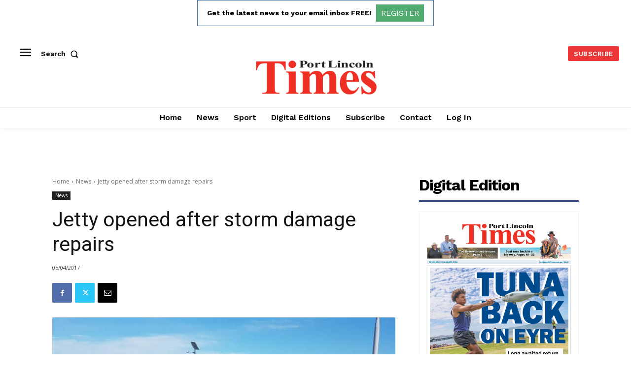

--- FILE ---
content_type: text/html; charset=utf-8
request_url: https://www.google.com/recaptcha/api2/aframe
body_size: 269
content:
<!DOCTYPE HTML><html><head><meta http-equiv="content-type" content="text/html; charset=UTF-8"></head><body><script nonce="5xiPhERMBPdUutKzzWzRUw">/** Anti-fraud and anti-abuse applications only. See google.com/recaptcha */ try{var clients={'sodar':'https://pagead2.googlesyndication.com/pagead/sodar?'};window.addEventListener("message",function(a){try{if(a.source===window.parent){var b=JSON.parse(a.data);var c=clients[b['id']];if(c){var d=document.createElement('img');d.src=c+b['params']+'&rc='+(localStorage.getItem("rc::a")?sessionStorage.getItem("rc::b"):"");window.document.body.appendChild(d);sessionStorage.setItem("rc::e",parseInt(sessionStorage.getItem("rc::e")||0)+1);localStorage.setItem("rc::h",'1769019592085');}}}catch(b){}});window.parent.postMessage("_grecaptcha_ready", "*");}catch(b){}</script></body></html>